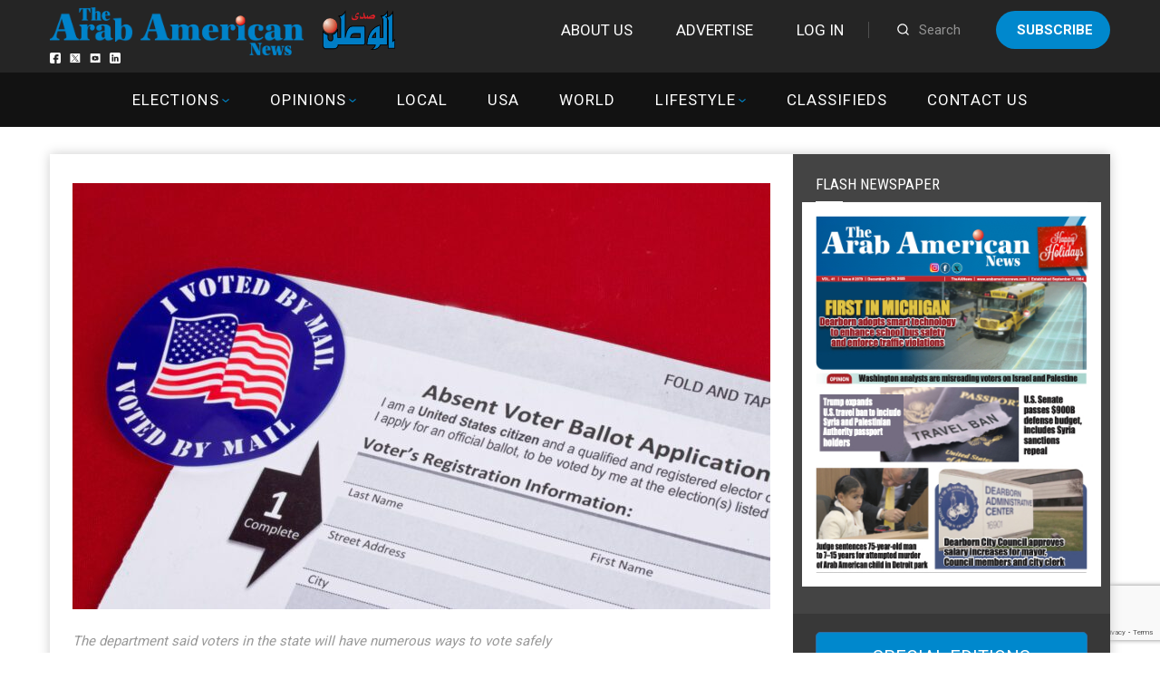

--- FILE ---
content_type: text/html; charset=UTF-8
request_url: https://arabamericannews.com/wp-admin/admin-ajax.php
body_size: -128
content:
{"117478":500}

--- FILE ---
content_type: text/html; charset=utf-8
request_url: https://www.google.com/recaptcha/api2/anchor?ar=1&k=6LdoGqYUAAAAAITmYYNxlfsuoavUDq21y1uhOBCp&co=aHR0cHM6Ly9hcmFiYW1lcmljYW5uZXdzLmNvbTo0NDM.&hl=en&v=PoyoqOPhxBO7pBk68S4YbpHZ&size=invisible&anchor-ms=20000&execute-ms=30000&cb=rkmctjycvomd
body_size: 48656
content:
<!DOCTYPE HTML><html dir="ltr" lang="en"><head><meta http-equiv="Content-Type" content="text/html; charset=UTF-8">
<meta http-equiv="X-UA-Compatible" content="IE=edge">
<title>reCAPTCHA</title>
<style type="text/css">
/* cyrillic-ext */
@font-face {
  font-family: 'Roboto';
  font-style: normal;
  font-weight: 400;
  font-stretch: 100%;
  src: url(//fonts.gstatic.com/s/roboto/v48/KFO7CnqEu92Fr1ME7kSn66aGLdTylUAMa3GUBHMdazTgWw.woff2) format('woff2');
  unicode-range: U+0460-052F, U+1C80-1C8A, U+20B4, U+2DE0-2DFF, U+A640-A69F, U+FE2E-FE2F;
}
/* cyrillic */
@font-face {
  font-family: 'Roboto';
  font-style: normal;
  font-weight: 400;
  font-stretch: 100%;
  src: url(//fonts.gstatic.com/s/roboto/v48/KFO7CnqEu92Fr1ME7kSn66aGLdTylUAMa3iUBHMdazTgWw.woff2) format('woff2');
  unicode-range: U+0301, U+0400-045F, U+0490-0491, U+04B0-04B1, U+2116;
}
/* greek-ext */
@font-face {
  font-family: 'Roboto';
  font-style: normal;
  font-weight: 400;
  font-stretch: 100%;
  src: url(//fonts.gstatic.com/s/roboto/v48/KFO7CnqEu92Fr1ME7kSn66aGLdTylUAMa3CUBHMdazTgWw.woff2) format('woff2');
  unicode-range: U+1F00-1FFF;
}
/* greek */
@font-face {
  font-family: 'Roboto';
  font-style: normal;
  font-weight: 400;
  font-stretch: 100%;
  src: url(//fonts.gstatic.com/s/roboto/v48/KFO7CnqEu92Fr1ME7kSn66aGLdTylUAMa3-UBHMdazTgWw.woff2) format('woff2');
  unicode-range: U+0370-0377, U+037A-037F, U+0384-038A, U+038C, U+038E-03A1, U+03A3-03FF;
}
/* math */
@font-face {
  font-family: 'Roboto';
  font-style: normal;
  font-weight: 400;
  font-stretch: 100%;
  src: url(//fonts.gstatic.com/s/roboto/v48/KFO7CnqEu92Fr1ME7kSn66aGLdTylUAMawCUBHMdazTgWw.woff2) format('woff2');
  unicode-range: U+0302-0303, U+0305, U+0307-0308, U+0310, U+0312, U+0315, U+031A, U+0326-0327, U+032C, U+032F-0330, U+0332-0333, U+0338, U+033A, U+0346, U+034D, U+0391-03A1, U+03A3-03A9, U+03B1-03C9, U+03D1, U+03D5-03D6, U+03F0-03F1, U+03F4-03F5, U+2016-2017, U+2034-2038, U+203C, U+2040, U+2043, U+2047, U+2050, U+2057, U+205F, U+2070-2071, U+2074-208E, U+2090-209C, U+20D0-20DC, U+20E1, U+20E5-20EF, U+2100-2112, U+2114-2115, U+2117-2121, U+2123-214F, U+2190, U+2192, U+2194-21AE, U+21B0-21E5, U+21F1-21F2, U+21F4-2211, U+2213-2214, U+2216-22FF, U+2308-230B, U+2310, U+2319, U+231C-2321, U+2336-237A, U+237C, U+2395, U+239B-23B7, U+23D0, U+23DC-23E1, U+2474-2475, U+25AF, U+25B3, U+25B7, U+25BD, U+25C1, U+25CA, U+25CC, U+25FB, U+266D-266F, U+27C0-27FF, U+2900-2AFF, U+2B0E-2B11, U+2B30-2B4C, U+2BFE, U+3030, U+FF5B, U+FF5D, U+1D400-1D7FF, U+1EE00-1EEFF;
}
/* symbols */
@font-face {
  font-family: 'Roboto';
  font-style: normal;
  font-weight: 400;
  font-stretch: 100%;
  src: url(//fonts.gstatic.com/s/roboto/v48/KFO7CnqEu92Fr1ME7kSn66aGLdTylUAMaxKUBHMdazTgWw.woff2) format('woff2');
  unicode-range: U+0001-000C, U+000E-001F, U+007F-009F, U+20DD-20E0, U+20E2-20E4, U+2150-218F, U+2190, U+2192, U+2194-2199, U+21AF, U+21E6-21F0, U+21F3, U+2218-2219, U+2299, U+22C4-22C6, U+2300-243F, U+2440-244A, U+2460-24FF, U+25A0-27BF, U+2800-28FF, U+2921-2922, U+2981, U+29BF, U+29EB, U+2B00-2BFF, U+4DC0-4DFF, U+FFF9-FFFB, U+10140-1018E, U+10190-1019C, U+101A0, U+101D0-101FD, U+102E0-102FB, U+10E60-10E7E, U+1D2C0-1D2D3, U+1D2E0-1D37F, U+1F000-1F0FF, U+1F100-1F1AD, U+1F1E6-1F1FF, U+1F30D-1F30F, U+1F315, U+1F31C, U+1F31E, U+1F320-1F32C, U+1F336, U+1F378, U+1F37D, U+1F382, U+1F393-1F39F, U+1F3A7-1F3A8, U+1F3AC-1F3AF, U+1F3C2, U+1F3C4-1F3C6, U+1F3CA-1F3CE, U+1F3D4-1F3E0, U+1F3ED, U+1F3F1-1F3F3, U+1F3F5-1F3F7, U+1F408, U+1F415, U+1F41F, U+1F426, U+1F43F, U+1F441-1F442, U+1F444, U+1F446-1F449, U+1F44C-1F44E, U+1F453, U+1F46A, U+1F47D, U+1F4A3, U+1F4B0, U+1F4B3, U+1F4B9, U+1F4BB, U+1F4BF, U+1F4C8-1F4CB, U+1F4D6, U+1F4DA, U+1F4DF, U+1F4E3-1F4E6, U+1F4EA-1F4ED, U+1F4F7, U+1F4F9-1F4FB, U+1F4FD-1F4FE, U+1F503, U+1F507-1F50B, U+1F50D, U+1F512-1F513, U+1F53E-1F54A, U+1F54F-1F5FA, U+1F610, U+1F650-1F67F, U+1F687, U+1F68D, U+1F691, U+1F694, U+1F698, U+1F6AD, U+1F6B2, U+1F6B9-1F6BA, U+1F6BC, U+1F6C6-1F6CF, U+1F6D3-1F6D7, U+1F6E0-1F6EA, U+1F6F0-1F6F3, U+1F6F7-1F6FC, U+1F700-1F7FF, U+1F800-1F80B, U+1F810-1F847, U+1F850-1F859, U+1F860-1F887, U+1F890-1F8AD, U+1F8B0-1F8BB, U+1F8C0-1F8C1, U+1F900-1F90B, U+1F93B, U+1F946, U+1F984, U+1F996, U+1F9E9, U+1FA00-1FA6F, U+1FA70-1FA7C, U+1FA80-1FA89, U+1FA8F-1FAC6, U+1FACE-1FADC, U+1FADF-1FAE9, U+1FAF0-1FAF8, U+1FB00-1FBFF;
}
/* vietnamese */
@font-face {
  font-family: 'Roboto';
  font-style: normal;
  font-weight: 400;
  font-stretch: 100%;
  src: url(//fonts.gstatic.com/s/roboto/v48/KFO7CnqEu92Fr1ME7kSn66aGLdTylUAMa3OUBHMdazTgWw.woff2) format('woff2');
  unicode-range: U+0102-0103, U+0110-0111, U+0128-0129, U+0168-0169, U+01A0-01A1, U+01AF-01B0, U+0300-0301, U+0303-0304, U+0308-0309, U+0323, U+0329, U+1EA0-1EF9, U+20AB;
}
/* latin-ext */
@font-face {
  font-family: 'Roboto';
  font-style: normal;
  font-weight: 400;
  font-stretch: 100%;
  src: url(//fonts.gstatic.com/s/roboto/v48/KFO7CnqEu92Fr1ME7kSn66aGLdTylUAMa3KUBHMdazTgWw.woff2) format('woff2');
  unicode-range: U+0100-02BA, U+02BD-02C5, U+02C7-02CC, U+02CE-02D7, U+02DD-02FF, U+0304, U+0308, U+0329, U+1D00-1DBF, U+1E00-1E9F, U+1EF2-1EFF, U+2020, U+20A0-20AB, U+20AD-20C0, U+2113, U+2C60-2C7F, U+A720-A7FF;
}
/* latin */
@font-face {
  font-family: 'Roboto';
  font-style: normal;
  font-weight: 400;
  font-stretch: 100%;
  src: url(//fonts.gstatic.com/s/roboto/v48/KFO7CnqEu92Fr1ME7kSn66aGLdTylUAMa3yUBHMdazQ.woff2) format('woff2');
  unicode-range: U+0000-00FF, U+0131, U+0152-0153, U+02BB-02BC, U+02C6, U+02DA, U+02DC, U+0304, U+0308, U+0329, U+2000-206F, U+20AC, U+2122, U+2191, U+2193, U+2212, U+2215, U+FEFF, U+FFFD;
}
/* cyrillic-ext */
@font-face {
  font-family: 'Roboto';
  font-style: normal;
  font-weight: 500;
  font-stretch: 100%;
  src: url(//fonts.gstatic.com/s/roboto/v48/KFO7CnqEu92Fr1ME7kSn66aGLdTylUAMa3GUBHMdazTgWw.woff2) format('woff2');
  unicode-range: U+0460-052F, U+1C80-1C8A, U+20B4, U+2DE0-2DFF, U+A640-A69F, U+FE2E-FE2F;
}
/* cyrillic */
@font-face {
  font-family: 'Roboto';
  font-style: normal;
  font-weight: 500;
  font-stretch: 100%;
  src: url(//fonts.gstatic.com/s/roboto/v48/KFO7CnqEu92Fr1ME7kSn66aGLdTylUAMa3iUBHMdazTgWw.woff2) format('woff2');
  unicode-range: U+0301, U+0400-045F, U+0490-0491, U+04B0-04B1, U+2116;
}
/* greek-ext */
@font-face {
  font-family: 'Roboto';
  font-style: normal;
  font-weight: 500;
  font-stretch: 100%;
  src: url(//fonts.gstatic.com/s/roboto/v48/KFO7CnqEu92Fr1ME7kSn66aGLdTylUAMa3CUBHMdazTgWw.woff2) format('woff2');
  unicode-range: U+1F00-1FFF;
}
/* greek */
@font-face {
  font-family: 'Roboto';
  font-style: normal;
  font-weight: 500;
  font-stretch: 100%;
  src: url(//fonts.gstatic.com/s/roboto/v48/KFO7CnqEu92Fr1ME7kSn66aGLdTylUAMa3-UBHMdazTgWw.woff2) format('woff2');
  unicode-range: U+0370-0377, U+037A-037F, U+0384-038A, U+038C, U+038E-03A1, U+03A3-03FF;
}
/* math */
@font-face {
  font-family: 'Roboto';
  font-style: normal;
  font-weight: 500;
  font-stretch: 100%;
  src: url(//fonts.gstatic.com/s/roboto/v48/KFO7CnqEu92Fr1ME7kSn66aGLdTylUAMawCUBHMdazTgWw.woff2) format('woff2');
  unicode-range: U+0302-0303, U+0305, U+0307-0308, U+0310, U+0312, U+0315, U+031A, U+0326-0327, U+032C, U+032F-0330, U+0332-0333, U+0338, U+033A, U+0346, U+034D, U+0391-03A1, U+03A3-03A9, U+03B1-03C9, U+03D1, U+03D5-03D6, U+03F0-03F1, U+03F4-03F5, U+2016-2017, U+2034-2038, U+203C, U+2040, U+2043, U+2047, U+2050, U+2057, U+205F, U+2070-2071, U+2074-208E, U+2090-209C, U+20D0-20DC, U+20E1, U+20E5-20EF, U+2100-2112, U+2114-2115, U+2117-2121, U+2123-214F, U+2190, U+2192, U+2194-21AE, U+21B0-21E5, U+21F1-21F2, U+21F4-2211, U+2213-2214, U+2216-22FF, U+2308-230B, U+2310, U+2319, U+231C-2321, U+2336-237A, U+237C, U+2395, U+239B-23B7, U+23D0, U+23DC-23E1, U+2474-2475, U+25AF, U+25B3, U+25B7, U+25BD, U+25C1, U+25CA, U+25CC, U+25FB, U+266D-266F, U+27C0-27FF, U+2900-2AFF, U+2B0E-2B11, U+2B30-2B4C, U+2BFE, U+3030, U+FF5B, U+FF5D, U+1D400-1D7FF, U+1EE00-1EEFF;
}
/* symbols */
@font-face {
  font-family: 'Roboto';
  font-style: normal;
  font-weight: 500;
  font-stretch: 100%;
  src: url(//fonts.gstatic.com/s/roboto/v48/KFO7CnqEu92Fr1ME7kSn66aGLdTylUAMaxKUBHMdazTgWw.woff2) format('woff2');
  unicode-range: U+0001-000C, U+000E-001F, U+007F-009F, U+20DD-20E0, U+20E2-20E4, U+2150-218F, U+2190, U+2192, U+2194-2199, U+21AF, U+21E6-21F0, U+21F3, U+2218-2219, U+2299, U+22C4-22C6, U+2300-243F, U+2440-244A, U+2460-24FF, U+25A0-27BF, U+2800-28FF, U+2921-2922, U+2981, U+29BF, U+29EB, U+2B00-2BFF, U+4DC0-4DFF, U+FFF9-FFFB, U+10140-1018E, U+10190-1019C, U+101A0, U+101D0-101FD, U+102E0-102FB, U+10E60-10E7E, U+1D2C0-1D2D3, U+1D2E0-1D37F, U+1F000-1F0FF, U+1F100-1F1AD, U+1F1E6-1F1FF, U+1F30D-1F30F, U+1F315, U+1F31C, U+1F31E, U+1F320-1F32C, U+1F336, U+1F378, U+1F37D, U+1F382, U+1F393-1F39F, U+1F3A7-1F3A8, U+1F3AC-1F3AF, U+1F3C2, U+1F3C4-1F3C6, U+1F3CA-1F3CE, U+1F3D4-1F3E0, U+1F3ED, U+1F3F1-1F3F3, U+1F3F5-1F3F7, U+1F408, U+1F415, U+1F41F, U+1F426, U+1F43F, U+1F441-1F442, U+1F444, U+1F446-1F449, U+1F44C-1F44E, U+1F453, U+1F46A, U+1F47D, U+1F4A3, U+1F4B0, U+1F4B3, U+1F4B9, U+1F4BB, U+1F4BF, U+1F4C8-1F4CB, U+1F4D6, U+1F4DA, U+1F4DF, U+1F4E3-1F4E6, U+1F4EA-1F4ED, U+1F4F7, U+1F4F9-1F4FB, U+1F4FD-1F4FE, U+1F503, U+1F507-1F50B, U+1F50D, U+1F512-1F513, U+1F53E-1F54A, U+1F54F-1F5FA, U+1F610, U+1F650-1F67F, U+1F687, U+1F68D, U+1F691, U+1F694, U+1F698, U+1F6AD, U+1F6B2, U+1F6B9-1F6BA, U+1F6BC, U+1F6C6-1F6CF, U+1F6D3-1F6D7, U+1F6E0-1F6EA, U+1F6F0-1F6F3, U+1F6F7-1F6FC, U+1F700-1F7FF, U+1F800-1F80B, U+1F810-1F847, U+1F850-1F859, U+1F860-1F887, U+1F890-1F8AD, U+1F8B0-1F8BB, U+1F8C0-1F8C1, U+1F900-1F90B, U+1F93B, U+1F946, U+1F984, U+1F996, U+1F9E9, U+1FA00-1FA6F, U+1FA70-1FA7C, U+1FA80-1FA89, U+1FA8F-1FAC6, U+1FACE-1FADC, U+1FADF-1FAE9, U+1FAF0-1FAF8, U+1FB00-1FBFF;
}
/* vietnamese */
@font-face {
  font-family: 'Roboto';
  font-style: normal;
  font-weight: 500;
  font-stretch: 100%;
  src: url(//fonts.gstatic.com/s/roboto/v48/KFO7CnqEu92Fr1ME7kSn66aGLdTylUAMa3OUBHMdazTgWw.woff2) format('woff2');
  unicode-range: U+0102-0103, U+0110-0111, U+0128-0129, U+0168-0169, U+01A0-01A1, U+01AF-01B0, U+0300-0301, U+0303-0304, U+0308-0309, U+0323, U+0329, U+1EA0-1EF9, U+20AB;
}
/* latin-ext */
@font-face {
  font-family: 'Roboto';
  font-style: normal;
  font-weight: 500;
  font-stretch: 100%;
  src: url(//fonts.gstatic.com/s/roboto/v48/KFO7CnqEu92Fr1ME7kSn66aGLdTylUAMa3KUBHMdazTgWw.woff2) format('woff2');
  unicode-range: U+0100-02BA, U+02BD-02C5, U+02C7-02CC, U+02CE-02D7, U+02DD-02FF, U+0304, U+0308, U+0329, U+1D00-1DBF, U+1E00-1E9F, U+1EF2-1EFF, U+2020, U+20A0-20AB, U+20AD-20C0, U+2113, U+2C60-2C7F, U+A720-A7FF;
}
/* latin */
@font-face {
  font-family: 'Roboto';
  font-style: normal;
  font-weight: 500;
  font-stretch: 100%;
  src: url(//fonts.gstatic.com/s/roboto/v48/KFO7CnqEu92Fr1ME7kSn66aGLdTylUAMa3yUBHMdazQ.woff2) format('woff2');
  unicode-range: U+0000-00FF, U+0131, U+0152-0153, U+02BB-02BC, U+02C6, U+02DA, U+02DC, U+0304, U+0308, U+0329, U+2000-206F, U+20AC, U+2122, U+2191, U+2193, U+2212, U+2215, U+FEFF, U+FFFD;
}
/* cyrillic-ext */
@font-face {
  font-family: 'Roboto';
  font-style: normal;
  font-weight: 900;
  font-stretch: 100%;
  src: url(//fonts.gstatic.com/s/roboto/v48/KFO7CnqEu92Fr1ME7kSn66aGLdTylUAMa3GUBHMdazTgWw.woff2) format('woff2');
  unicode-range: U+0460-052F, U+1C80-1C8A, U+20B4, U+2DE0-2DFF, U+A640-A69F, U+FE2E-FE2F;
}
/* cyrillic */
@font-face {
  font-family: 'Roboto';
  font-style: normal;
  font-weight: 900;
  font-stretch: 100%;
  src: url(//fonts.gstatic.com/s/roboto/v48/KFO7CnqEu92Fr1ME7kSn66aGLdTylUAMa3iUBHMdazTgWw.woff2) format('woff2');
  unicode-range: U+0301, U+0400-045F, U+0490-0491, U+04B0-04B1, U+2116;
}
/* greek-ext */
@font-face {
  font-family: 'Roboto';
  font-style: normal;
  font-weight: 900;
  font-stretch: 100%;
  src: url(//fonts.gstatic.com/s/roboto/v48/KFO7CnqEu92Fr1ME7kSn66aGLdTylUAMa3CUBHMdazTgWw.woff2) format('woff2');
  unicode-range: U+1F00-1FFF;
}
/* greek */
@font-face {
  font-family: 'Roboto';
  font-style: normal;
  font-weight: 900;
  font-stretch: 100%;
  src: url(//fonts.gstatic.com/s/roboto/v48/KFO7CnqEu92Fr1ME7kSn66aGLdTylUAMa3-UBHMdazTgWw.woff2) format('woff2');
  unicode-range: U+0370-0377, U+037A-037F, U+0384-038A, U+038C, U+038E-03A1, U+03A3-03FF;
}
/* math */
@font-face {
  font-family: 'Roboto';
  font-style: normal;
  font-weight: 900;
  font-stretch: 100%;
  src: url(//fonts.gstatic.com/s/roboto/v48/KFO7CnqEu92Fr1ME7kSn66aGLdTylUAMawCUBHMdazTgWw.woff2) format('woff2');
  unicode-range: U+0302-0303, U+0305, U+0307-0308, U+0310, U+0312, U+0315, U+031A, U+0326-0327, U+032C, U+032F-0330, U+0332-0333, U+0338, U+033A, U+0346, U+034D, U+0391-03A1, U+03A3-03A9, U+03B1-03C9, U+03D1, U+03D5-03D6, U+03F0-03F1, U+03F4-03F5, U+2016-2017, U+2034-2038, U+203C, U+2040, U+2043, U+2047, U+2050, U+2057, U+205F, U+2070-2071, U+2074-208E, U+2090-209C, U+20D0-20DC, U+20E1, U+20E5-20EF, U+2100-2112, U+2114-2115, U+2117-2121, U+2123-214F, U+2190, U+2192, U+2194-21AE, U+21B0-21E5, U+21F1-21F2, U+21F4-2211, U+2213-2214, U+2216-22FF, U+2308-230B, U+2310, U+2319, U+231C-2321, U+2336-237A, U+237C, U+2395, U+239B-23B7, U+23D0, U+23DC-23E1, U+2474-2475, U+25AF, U+25B3, U+25B7, U+25BD, U+25C1, U+25CA, U+25CC, U+25FB, U+266D-266F, U+27C0-27FF, U+2900-2AFF, U+2B0E-2B11, U+2B30-2B4C, U+2BFE, U+3030, U+FF5B, U+FF5D, U+1D400-1D7FF, U+1EE00-1EEFF;
}
/* symbols */
@font-face {
  font-family: 'Roboto';
  font-style: normal;
  font-weight: 900;
  font-stretch: 100%;
  src: url(//fonts.gstatic.com/s/roboto/v48/KFO7CnqEu92Fr1ME7kSn66aGLdTylUAMaxKUBHMdazTgWw.woff2) format('woff2');
  unicode-range: U+0001-000C, U+000E-001F, U+007F-009F, U+20DD-20E0, U+20E2-20E4, U+2150-218F, U+2190, U+2192, U+2194-2199, U+21AF, U+21E6-21F0, U+21F3, U+2218-2219, U+2299, U+22C4-22C6, U+2300-243F, U+2440-244A, U+2460-24FF, U+25A0-27BF, U+2800-28FF, U+2921-2922, U+2981, U+29BF, U+29EB, U+2B00-2BFF, U+4DC0-4DFF, U+FFF9-FFFB, U+10140-1018E, U+10190-1019C, U+101A0, U+101D0-101FD, U+102E0-102FB, U+10E60-10E7E, U+1D2C0-1D2D3, U+1D2E0-1D37F, U+1F000-1F0FF, U+1F100-1F1AD, U+1F1E6-1F1FF, U+1F30D-1F30F, U+1F315, U+1F31C, U+1F31E, U+1F320-1F32C, U+1F336, U+1F378, U+1F37D, U+1F382, U+1F393-1F39F, U+1F3A7-1F3A8, U+1F3AC-1F3AF, U+1F3C2, U+1F3C4-1F3C6, U+1F3CA-1F3CE, U+1F3D4-1F3E0, U+1F3ED, U+1F3F1-1F3F3, U+1F3F5-1F3F7, U+1F408, U+1F415, U+1F41F, U+1F426, U+1F43F, U+1F441-1F442, U+1F444, U+1F446-1F449, U+1F44C-1F44E, U+1F453, U+1F46A, U+1F47D, U+1F4A3, U+1F4B0, U+1F4B3, U+1F4B9, U+1F4BB, U+1F4BF, U+1F4C8-1F4CB, U+1F4D6, U+1F4DA, U+1F4DF, U+1F4E3-1F4E6, U+1F4EA-1F4ED, U+1F4F7, U+1F4F9-1F4FB, U+1F4FD-1F4FE, U+1F503, U+1F507-1F50B, U+1F50D, U+1F512-1F513, U+1F53E-1F54A, U+1F54F-1F5FA, U+1F610, U+1F650-1F67F, U+1F687, U+1F68D, U+1F691, U+1F694, U+1F698, U+1F6AD, U+1F6B2, U+1F6B9-1F6BA, U+1F6BC, U+1F6C6-1F6CF, U+1F6D3-1F6D7, U+1F6E0-1F6EA, U+1F6F0-1F6F3, U+1F6F7-1F6FC, U+1F700-1F7FF, U+1F800-1F80B, U+1F810-1F847, U+1F850-1F859, U+1F860-1F887, U+1F890-1F8AD, U+1F8B0-1F8BB, U+1F8C0-1F8C1, U+1F900-1F90B, U+1F93B, U+1F946, U+1F984, U+1F996, U+1F9E9, U+1FA00-1FA6F, U+1FA70-1FA7C, U+1FA80-1FA89, U+1FA8F-1FAC6, U+1FACE-1FADC, U+1FADF-1FAE9, U+1FAF0-1FAF8, U+1FB00-1FBFF;
}
/* vietnamese */
@font-face {
  font-family: 'Roboto';
  font-style: normal;
  font-weight: 900;
  font-stretch: 100%;
  src: url(//fonts.gstatic.com/s/roboto/v48/KFO7CnqEu92Fr1ME7kSn66aGLdTylUAMa3OUBHMdazTgWw.woff2) format('woff2');
  unicode-range: U+0102-0103, U+0110-0111, U+0128-0129, U+0168-0169, U+01A0-01A1, U+01AF-01B0, U+0300-0301, U+0303-0304, U+0308-0309, U+0323, U+0329, U+1EA0-1EF9, U+20AB;
}
/* latin-ext */
@font-face {
  font-family: 'Roboto';
  font-style: normal;
  font-weight: 900;
  font-stretch: 100%;
  src: url(//fonts.gstatic.com/s/roboto/v48/KFO7CnqEu92Fr1ME7kSn66aGLdTylUAMa3KUBHMdazTgWw.woff2) format('woff2');
  unicode-range: U+0100-02BA, U+02BD-02C5, U+02C7-02CC, U+02CE-02D7, U+02DD-02FF, U+0304, U+0308, U+0329, U+1D00-1DBF, U+1E00-1E9F, U+1EF2-1EFF, U+2020, U+20A0-20AB, U+20AD-20C0, U+2113, U+2C60-2C7F, U+A720-A7FF;
}
/* latin */
@font-face {
  font-family: 'Roboto';
  font-style: normal;
  font-weight: 900;
  font-stretch: 100%;
  src: url(//fonts.gstatic.com/s/roboto/v48/KFO7CnqEu92Fr1ME7kSn66aGLdTylUAMa3yUBHMdazQ.woff2) format('woff2');
  unicode-range: U+0000-00FF, U+0131, U+0152-0153, U+02BB-02BC, U+02C6, U+02DA, U+02DC, U+0304, U+0308, U+0329, U+2000-206F, U+20AC, U+2122, U+2191, U+2193, U+2212, U+2215, U+FEFF, U+FFFD;
}

</style>
<link rel="stylesheet" type="text/css" href="https://www.gstatic.com/recaptcha/releases/PoyoqOPhxBO7pBk68S4YbpHZ/styles__ltr.css">
<script nonce="i8LjqIVrtXpexelKc6xFDQ" type="text/javascript">window['__recaptcha_api'] = 'https://www.google.com/recaptcha/api2/';</script>
<script type="text/javascript" src="https://www.gstatic.com/recaptcha/releases/PoyoqOPhxBO7pBk68S4YbpHZ/recaptcha__en.js" nonce="i8LjqIVrtXpexelKc6xFDQ">
      
    </script></head>
<body><div id="rc-anchor-alert" class="rc-anchor-alert"></div>
<input type="hidden" id="recaptcha-token" value="[base64]">
<script type="text/javascript" nonce="i8LjqIVrtXpexelKc6xFDQ">
      recaptcha.anchor.Main.init("[\x22ainput\x22,[\x22bgdata\x22,\x22\x22,\[base64]/[base64]/UltIKytdPWE6KGE8MjA0OD9SW0grK109YT4+NnwxOTI6KChhJjY0NTEyKT09NTUyOTYmJnErMTxoLmxlbmd0aCYmKGguY2hhckNvZGVBdChxKzEpJjY0NTEyKT09NTYzMjA/[base64]/MjU1OlI/[base64]/[base64]/[base64]/[base64]/[base64]/[base64]/[base64]/[base64]/[base64]/[base64]\x22,\[base64]\x22,\x22azhudUHDsi/DjkjCj8K9wrHCk1HDp8OdScKbZ8O9BxwbwroeNE8Lwqgowq3Cg8OFwqJtR2XDk8O5wpvCqkXDt8Olwp9PeMOwwrpUGcOMXS/CuQV9wq1lRnjDkj7CmSbCoMOtP8K6C27DrMOHwpjDjkZ6w4bCjcOWwr7CgsOnV8KhN0ldJcK1w7hoIAzCpVXCq1zDrcOpAU0mwpl0UAFpZsKcwpXCvsOIQVDCnyYXWCw/Kn/DlW8yLDbDjXzDqBpFDF/Cu8O7wrLDqsKIwqDCoXUYw5LCtcKEwpcBHcOqV8KJw6AFw4RHw6HDtsOFwphyH1NJa8KLWgQow755wqZpfilpew7CuknCj8KXwrJAKC8fwpDCqsOYw4oKw6rCh8OMwqkaWsOGSkDDlgQ6QHLDiFfDvMO/wq0FwpJMKQxrwofCnit1R1loWMORw4jDsRDDkMOAO8OBFRZ8eWDCiErChMOyw7DCjAnClcK/LsKUw6cmw5zDjsOIw7x5BcOnFcOEw7rCrCVKJwfDjCvCsG/[base64]/wpd/[base64]/DrMKZJMOMEWtbwp/DniPCjMOtw6Jzw4wLRMObw7Rgw5l6wrrDtcOkwoUqHkFZw6nDg8KEfsKLcjXCnC9EwrbCk8K0w6A5HB55w6XDnMOufTF2wrHDqsKZXcOow6rDsn9kdWfCrcONf8KIw7fDpCjCrMOrwqLCmcODfEJxZ8K2wo8mwo7CmMKywq/[base64]/CosOmwqIgVcKLbWUww6oIw5HDhMKBwqUww7BcwpHCpsOxw4bCscONw5IpKE/DkEvCgCsAw6Azw4paw6TDrWoaw6oJY8KzU8OCwqfCgSd/GsK7CMOdwq5WwpV+w5Iow4rDnUMewq9nGztFEMK0IMOXwrPDgUY8c8OsGm99CmpJIUYew7vCvsKww7hTw599fAUnb8KTw4FAw50lwoDCmSlXw4LCmW1LwoLCgmw9JSQeTSlqSTtQwqcbbcKTUcKHBjLDpgLCr8Kgw5lLVC/[base64]/[base64]/PMOgUsOLwr7DicKfDcOSwrjCr8Khw4vCqAvDj8OBKXd9Z2TChXRVwo5swp0yw6HCg1d7B8KeUMOxJsOYwo0HYcOlwpbCt8KBGzTDm8KTw5EeBsK6dmRSwqZeLcOkWBhMXHE7w4EKYQFoYMOlacOxZ8ORwoPDmcO3w5Bbw6wcXcOUwoV/Zlg4wpnDvko0MMOfQW8dwpHDqMKOw49Fw5jCrMK9VMOCw4bDnhDCl8ObIsOlw6fDqmnCkTfCrcOuwp86woTDpVPCp8O2UMOGIUrDocO1OMKXd8OLw44Iw5lMw70qcUzCmWDCvC/CmsO0B2l7KAzCklMGwpwMRVXCgMKVbiYcH8KPw4JGw53CrmzDgMKsw6pzw7DDrsO9wrhzJ8OhwqBYw6TDgcOIem3CqRTDm8Kzw649ZVTDmcOFK1PDqMKceMOeaS8ZK8KQwojDo8OsMV/DsMKFwo4uFhjDpMOjMXbCkMKBWS7Dh8K1wrZqwqfDskTDtBN/w7ZjDMKtwqocw6lodsOuZXEPbFRkUcOdaGcedsOlwpkNSx/Dl0DCpjsgUC0sw5bCtcK5b8K6w7F4FcKAwqgpKibCvmDChUB3wp1Gw7nCmD/Ci8KOw6LDnhnCmmHCmQ4xBMOAWcK+wooET1bDvsKvbMK/wpPClCELw47DisOpfCt/wqocWcK1w5lyw5HDpz3Co3bDhnnDtQUlw4d4IRTCsGHDgsK6w7N3dDzDpsOvQzA5wpfDpsKmw53DmBZuccKuwqxQw6QzBsONNsO3QsKwwpA9GcOADMKOXsO4wozCpMKLWAkicjp/BjN9w71EwovDgcOqS8OjSjPDqsK8TWUGeMOxCsKDw5/[base64]/DssOSJw8/CsOVSRfDuyLCpcOpwrUdw6ELwqxsw5jDiMOIwoLDiVrDs1bDucOoMsOOEC1aFDjDok/DiMOKLnhTPwFXPWLCoDtoYX4Cw4bCvcKII8KTWAwrw73DmFDDnA3Cu8OKw53CkjUUacK3wpBSRcOOSg3ConjClsKtwp5cworDrnnChMKuGk0HwqPDt8OrYcKLPMOIwp/ChE3CvTMOQUrDvsOawqrCoMOwL03DlsO9wp7Cn0VHdE7CscOhHcOkLXbDvsO8KcOnD3XDhsOpKMKUQC3Dh8KQMMOYw5Elw7BWwrPCkMOAGcKgw4khwolkYB/[base64]/CgFVNw6bDshnClMKLB8KLw4ROGlATBgtbw5NkQBDCl8KvO8OqasKsQ8KtwpTDp8OHd35/PzPCgsO0Y1/[base64]/DjMKkZ8KXEV/DscOXIykcw5PDi8KIAcOcOHHCoyLDlMOqwqLDmEIxS3I5wpRYwqYtw4nCpnzDocOUwp/DgBxIIxofwrVbF1QaZgjDg8OdbcKEZFBlHmXDisKRIATDjsKdTR3DrMOgfcKtwq17wr4HcyTCrMKWwp/CvcOOw6nDgsOMw4fCssOlwqvCh8OjY8OOSi7DgHPCl8OKGcOtwo8acQdpF2/DmCo5eE/Cph8Fw4ccTVgMLMKpw5vDgsKgwq/CgmzDuyHCp11vH8KXRsKUwq9qEFnCoEJZw4RUwoLCiQhxwqnCpBHDkGArXjDDswHDkSU8w7oKfMKVFcKqJV/DpsOBw4LCrcKSwpfCksKPH8KROcOfwqFnw47Dp8KmwoBAwo3DrMK/IEPChy8Wwp7DlwPCkWzClcKqwr9vwofCv2rDiShHMMKxw47Cm8OUPiHCkMOBwp4mw5jCkiXCgMObbcORwo/Dn8KmwoMKHcOXP8KPw5LDjAHCgsKmworCi0jDoRYNQsOlQsKaWsK8w5RkwpnDvyc4L8Opw5/CvAkhCMOtwq/DgcOeKMK/w6bDncOMw7FcSFhUwpwmHsKXw7vCoSwwwp3CjW7CiQPCpcKEw48ONMKuwqVtdQtFw47CtypaTDYIe8KHd8OlWDLCsWXCvnUFBjYKw7DCq1kfKsKSA8K7NwvDh2MAOcKpw6B/fsO5w6YhQcKxwoLDkHEFB0I2RiUCKMKjw6TDuMOkTcKWw45gw63CiRbCvQh/w7/[base64]/Cgi9ew44EAV/DrcKJAsKpRx8hasKYT2lLwr0aw6HCsMOjcBPCoU9nw6vDmsOMwqQ2wqTDsMOWwoLDrkTDpX8TwqnCoMKlwoUaBkdBw5RGw70Qw5vCk11AdXfCrRnDlh58DDQqJsOWFGkDwqt7bhtTej7DtnN+wpfChMKxw40yXSDDmUkCwo0fw4LClw1PWsKSSQp8wqlQI8Osw7Q8w4/CjX0DwovDmsKAHgfDtUHDkkFtwpIXDsKGwoA7wp7CvsOVw6DCmCIXT8KyQ8KuGCvCgFLDv8KKwqBVZsO8w7NuVMOww4ZYwoh3OMKdPW/[base64]/DumXDn8OCXGUNMUkuw6LDgGE/w5RBZwc1XD1Vwq9hw7vCjzfDlR3CoGtTw5cwwqsZw6JSQsKiNWLDiULDncK5wpFQN0ddwonClRsaccODdsKbBsO0B0ssCsKQOWxNwoYIw7BYUcK0w6TCicK2a8Kiw6TDhD4paEnChl7DhsKNVHHDo8OBQCNFH8Orwq0gHGrDhEfCmx/DjsKNIm7CqcOcwokbFz0/EFnCvyDCscO6E2hYwqtZZA3CvsOgw4B9wogxO8Kzw4tZwr/[base64]/[base64]/ClMO8w5XDgnDDt14ZK2Aow4M0LsOAJMKrwod5w78wwrvDusObw6Uxw4nDr1ojw5Y/X8KiCzbDlwx2w41wwoR/QTLDnCoVw7MJRMOdwqM/[base64]/ChThgQyjDhRQWw63Du15iwpbCuMOwwpbDugDCom7CnnteRiw2w47CiRUlwp/Ck8ODwqPDrUI8woFaSBfCjGBgw6bDq8KxNy/[base64]/CgMOpfcKCKsOTbsOLblXCqDjDni/DiAIkD0MCcVglw68Hw5PCpw/DjcK3cHIrPgHDmsK0w6YEwoNZVxzCucOywobDrsObw7LCgnbDn8OTw7Z5wozDpsKow6tnDCbCmsK7bMKYNsKgT8KjTMK/[base64]/DsT7DszBOwp8UQsOjwr/[base64]/CuMKFVgU9K8OIw6YKAsK5Y3s3w7LClsOdwrwzEsK/Y8K1w79qw40bOsOcwp8ww4XDhcOnGlXCuMKww4Vmwqtuw4nCuMKmD21ZO8OxC8KuH1vDlR3Ch8KYw7RZwpdLw5jDnFI4dijCqcKyw77CpcKmw4vCrHkQPFldw7sPw4/DoFg1EifCtHbDvMOZw7TDvRHCnsOkK1PCkcOyQUTDocOBw6U/fMOpw5zClGfDlcOfHMOTJ8KTwqjCkkLCrcKvaMOrw57Drg1fw7JdUMOKwrXDhhkSw5gawrXCmHLDoDovw4vCiWnCgQMNFsKmGQ3DukZpZsOaInE8W8KZUsKhFTrDkDPDmcO9GUJDw5Jjwr4bKsK3w6nCscKmcX7CiMOwwrspw5kQwqpwcy/CrcOewoAXwqbDpz/ClzbCvsOsJsK1TyJRfh5dw7TDkTkdw6DDqMKhwqrDqDRLBlXCk8O7BcKSwrR4BkEPZsKpLMO7ATxSDHfDs8KmaF58wpRjwrEkR8K9w7nDnMOaPcO7w6w3TsOkwoLCrW/DsQh4MFNMIsO4w549w6ddZnsrw7vDlmnCkcO3FsOCRR/Cr8K8w50uw5MJXsOgHGvDl37Ct8OFwoN0esK9Z18ow4DDqsOaw6Jaw67DhcKNe8OPLjJ/wotRIV8ZwrJbwr3CtD/DmnbDg8KTwqfDocK6cTLDmMOCWWBKw6DDvjkXwqpmawV7w6LDmMOkw5HDiMKKVMKewpXCucORQsODacOgOcO/wqw6D8OPYsKLS8OeHXjCv1TCtW7CosOwHADCusKRTU7CscOdPsKNVcK0IcO6wpDDrCbDosOwwqtIE8KGXsOYF0kMWMK7w6zCvsKPwqMAw5jCqGTCq8OHLXTDh8KYSgBpwoTDlMObwoYwwpnDgSjCnsKPwrxfwofCs8O/OsKBw4JiflATVnvChMOxRsKuwrjCkyvDm8Kow7/[base64]/[base64]/RVzDjFrDp2dBw6doAMOhw79lDcOKw6IxKsK3J8Oowpcow6B7fCfChcKoYhrCrgfCszDCgcKwMsO2wps4woPCmj1kPCErw6xjwok8a8OuUGfDqAZIP3fDlMKZwqp/eMKOOMK3wpIvasO4w79CBXwBwr7DicKDfnPDpcOCwonDosK5VCd7wrd7NTMvAC/DkARBfXFxwoLDgEI9WWx4WsObw6fDk8K/wr7CoVQgFQbCrMKMIcKUPcOMw43CvhdIw74TUnXDmnYSwqbCqgU0w4/DvSDCk8OjcsK6w7pXw5hNwrcPwotzwr8bw6DDth5PAsOBVsOCBgDCti/CkWgzaWcLwqcgwpIyw6BRwr9Yw5TDtMOCScK9wrPCmyp+w54uwpvCoisGwq9kw4/[base64]/Cp8KfWTgYdCtobyLCp1sWaWN8w48fdEEaUcKiw643wq7CvsKPw5fDrMKMXhEfw5bDgcO9LUgVw6zDsWQLTMKyDlVOZQ7CqsKLwrHDlMKCV8OZLR4AwrJdDynCmsOGBznCpMOqQ8OyT2/CuMKWASseAsKiaEnCs8OqacOMwq7DnRMNwozCjhV4PcK4F8K+cUVww6/DjnRYwqoOUhVvEkYAS8KpdEwkw7AYw7fCrS4MQiLCiBbCusKTQlwsw65/wrFRNMOnJ0Ehw6zCjsOLwr0Xw5HDnFfDmMOBGwoTVzw9w5QdbMOkw73DnAtkw6fCrQFXYGLDpMKiw5rCpsOBw5sywrfDinRKw5nCm8KfJsKtwoBOwofDrgrDj8OwFB1xBsKnwpM6WE0kwpMEEUZDCcKkCMK2w5nDncO4UDJnPCs/AcKQw4ZzwqxPHA7CvC0Cw7zDsUkqw6oGw6/Cm2FEenrCjsOFw6ZdF8OYwpfDi07DpsOSwpnDhsOnbcOWw63CrkIJw7huWMK3wqDDq8OsBHMswpbDgF/[base64]/WsKaBmPCo2VYMhQHwo1UfG8SD8KJMmAbUFZWTVJWUlgHJsOqECkCwrbDrnjDgcKVw5Y+w5fDlBzDnnxdZMK+w5jCgQY1MsK8PE/CpsOww4Ujw5LCl1Mowo/CkMOyw47CrcOYBsK2wq3DqnRkOsOswpVGwpokw6ZBCkomO2AYZMK0woDCtsK/GMOVw7DCskMEwr7CoUoKw6gMw5oPwqAQXsOjacO1wpRNfsKZw7MfVGVowokALWhDw54kJ8OGwpfDhwPDk8KNwoXChjLCqCrCkMOlfMKTS8Kmwp4cwqIgOcKzwr8EbsKNwrcxw6PDqDDDvGR/WBvDvzscBsKZw6HDl8OgWBvCjVtowrBjw5Asw4LCii0OTlHCpMOWwpAtwp7DpsO+wp08EFslwrjCpMO1wpXCoMOHwq4RasORw7fDu8KGZcOABMOMIyBXPcOkw47DkAQFwrDDr1k3w4VPw4/DrSFzbcKBW8OKf8ORIMO7w74ZL8OyPSvDrMOiOMOgw6RcIR7CisKCw6TCvxTDjWpXKWUuRFRxwo/CvBzDjUzCqcOOEU3CswHDl2DCrivCocKyw6UTw60TXmwmwo/DhWI4w4TCtsOAwrzDqAExw4TDlyglU1tVwr9sbMKAwojCg2vDsWHDmsOSw4kBwrFuQcOvw4LCtyU/[base64]/DukLDiMKLw6R/w44SJcOnXVjCkcKdwoRLcULDhcOMRlDDj8KeesOQwp7CpjUjwpTCvGhww7MwNcK9NELCuWbDuj3Cg8KnGMOrwoMNe8OFBMOHI8O/NcKiHULDowECXcKDZsO7Xy0Dw5HDr8Ouwq1QXsO4YiPDmMOxw4XDsEQdXsOUwoxqw5Ejw7DCj2IdHMKdwq5uAsOKwowES21nw5/[base64]/CiyAHwoFIw4TCkTfDoMO5WHHCvV3CtcO/[base64]/[base64]/CrnDCgX7Dr8KKwq1IOsOhOMKTw7hswrLDoRXCrMK0w7PDqsKYKsOAR8OsERsbwpzCjBnCrh/CkFxTw6Vzw6XClMKLw5MADcOTfcOKw7jCpMKGVsK3wqTCrnDCh3/CkRHCq09Dw59yX8Kqw695aXUtwrXDjnpuQBjDoxjCqMKrTWNyw4/[base64]/MQtjOcK6H1XDvS8Dw43Cl8KoO8OhwqUDOsKPwoLDrMKywrQJwozDvsODwr7CrsK0cMOTPy3CkcONwovCswfDv2vCqcK5wpjDkgJ/wp43w6gawrbDksOPWQRCeDjDqMKnajXCpcKxw4TDrGUyw5zDiQrCl8K8wrnCmELDvyQ2BAJ2wojDsErCqmRDT8OMwocpH2DDtBRVEsKbw57DiXJxwpvDrMOfazjDjXPDqcKMS8Ojb3/Cn8O+HC9ef24ZLnVewpXCixPCgz8Cw7fCrSLDnRx/AsOBwrXDmUfCg0wNw6rDm8OBPQHDpMO/[base64]/DgE/CvkPCsEvCrykybB/DqcOww5LCs8OMwrPDhFAvZy/Cq39fQMOiw5XCrMKpw5/CoQfDlg8gWFM7Nn1+AnrDgU/[base64]/PsOUNcO+GE8TXQ1lwpLDjsOIwoJ5GcOcwokgw5U5w4XCv8OVOAZyInjCocOdwpvCrRLDrsOMZMOjEsKAfTvCqcK5R8O3BcKZZTrDkwgDR0bDv8OcFsO+w6XDmMKkc8OAw6AGwrE+wpzDl19PaT/[base64]/CtsORwoPDq8KvacOTCBzCncOJN8KrCh1FajNxcjbCiGhYwr7ClXXDvU/CtMOtCMOlX0EaeVrDusORwogfHTfCncONwqPDm8O4w6UgNcOowrBJSMK4KsO3cMOPw4rDs8KYLHLCvh1TTVgfwrsqa8OQBwdRccOiw4zCjsOSwqdiOcOLw4LDtyU9wrjDs8O7w7/DvsKMwrRww7rCnFXDrk/CoMKUwqbCnsOewrzChcOswqTCjcK3RGYyPMKOw7dIwqsvWmjCkWfCrMKbwo7DpcOKHMKaw5nCpcOgGWoJCQgQfsKUYcOiw4bDoUzCiiMNwrPDj8K7w5/DhQTDkV/DjgbCikbCunolw5AEwoIrw78Ow4DDvwNPw6pUw6rDvsOqNMKawoo9bMKQwrPDvDzCgD19TWgOMsOgPmXCu8KLw7RhdSnCgcKzPcOQBU5rwptBHFdEJEQVw7BeUiAcw4ssw4N2acOtw7ZJVcO4wr/[base64]/[base64]/CsKcc8KoBWB+w5tJw7/DkSUHDHoww6LCrsKRGDNcwpXDg1YbwqsVw7fClDHCl3jCqyDDpcOvUMK5w59GwpZWw5QwIMOcwofCkX8mRMOzXmXDqUrDoMOwUzrDsx9ja0JhYcKTMwgNwop3wpvDglsQw4fDs8Kaw67CvAUFFsKowrLDnMO5wqd5woVYCHwxMDnCqjjCpDTDpVvCmsKiM8Kawo/DrRzCsFkDw7M3XsKpO3HDqcKywrjCvMOSDMKFYUNDwp0kw5gGw7BowociSMKBDBsqPys/TMOAFUTCrsKRw6tlwpvDjhU0w6AHw7oVwp0BflRtAlAfH8OmXSfCnn/[base64]/DkcKvwpXDhTAYD8KEJVHCt3w1wpdLwpnDg8KTFi1OIsKbTMOfWzPDlxXDjcO2CXhTIX0twpDDsmDDjH7DtjvDusO5DsKGCMKHw4nCssO2EQNzwp3CicOiJiJ0w67DtsOtwpnDvsOVZcK/[base64]/CsDkTCMK+wp/DscKSXMKmaijCig/[base64]/DrMOUw5Mjw67CocKgNsOtw7Vrw6PDi8O/w7jDmsKEw4fDrFzDiXfDmWlHd8KsAMOFKQAKwrQPwoBHwqHCusO/JkDCrU9GMMOSRwXClUMFKsKbw5rCs8OBwqXDj8O/J0DCusOjw4MGwpPDtFbDt2wHwr3DqCwxwqnCpsK6Q8KtwqfCjMKFHygtw4zDmE8/L8OBwpMVYsO5w5MDBX5wIcKVXMKLSXbDnClrwpt7w5zDpcKbwoIqScOmw6nCgcOHwrDDu07DuX1Cwq3CicOewrvDocOHRsKXw5w/JFtEa8KYw4XCnSEhEAXCocOcb29CwqLDh0lfwqZkY8K6F8KrZcOHUzgTKcOHw4LDo0t5w54MKcK9wp4bdFzCvsOkwpzCicOsa8OfeHjDmS9dwpERw6BqGTrCr8KjWsOGw7FsTMKxaEHChcONwr3Cqhgdwr9VcsKUwpx/[base64]/[base64]/[base64]/CvsKWCcKpwr7DosOfw5kQw7vDpsOmwrt1DigVwrbDmMK9bXfDqMKmbcKzwroScsOAf2oKSxjDhMK/VcKhwrXCsMOpelfCoSzDiXvChwdyTcOsCsOawo7Dp8OfwrVmwoZ9Z0BKJ8OdwqszPMONclzCq8KAcRXDlhlddDldJ3zDp8KmwpYHOifCi8KqVV3ClCPCvsKJw4FZBsOMwrzCt8KVd8OPOVnDiMK0wr8nwoXCmcK/w7/DvHvDjXoHw4c3woAdwo/Cp8KCwq/Cu8OpbcK/[base64]/[base64]/[base64]/CmyHCnwEiw4pHMT48w63DvWxlXEXCoCp+w6PCsSLCrVAlw4lFBMO6w4bDow/DrcKTw6cJwrbCrFdIwpcVYMO4e8KCa8KGXXXDvQtFEVc2A8ODBSkww5DCp0DDmcOmw63CtcKXdiYuw5Vkw7pYeWQUw6zDgS/[base64]/DmTJFcMORwptRasKXwpxVbVNxw6g+wqIkw6zDt8KQw4/Dj1JPw4oEw6jDtw0tfsOwwoxuR8KMPEzCowbDrkoNS8KjR3LCtydGJMKHBsKtw4PCgxrDh2AfwoRXwpxrw643w5fDosOnw7LDq8KkUx/DhQp2QWR0CBsiwpNAwoApwqZYw5ZNXjvCpDjCvcKKwp8Dw49Xw6XCpEo8w6bCqynDhcK3w4jCnFbDplfCgsObATNtLsOSwpBXwrrCusOywr8rwqA8w6ExXsOIwpfDk8OTDCXDksK0woBqw6vCihVZw6fCjMKJZnJgWR/DsGdvMcOwfVnDkcOSwonCnynCj8O2w4/CjMK1wp5MacKKbMKTAsOEwqfCpkVpwoJowqLCqWIlGcKjcsKvXh7Coh87GcKAwqjDoMOfFDMqCG/Ck1/CjlbChlw6GcOgbMOgRk/ChmDDuy3Do3vDk8OmU8OwwqnCm8ObwqB2GBLDscOYAMOZwqTCkcKREMKAZSl7ZmPCtcORQcO2CHADw685w5/Dgys4w6nDpcKrw7cYw6YtfFIcLCJmwqFBwpbCl3sZX8Kdw7vCuAorIhjChAJbFMKCT8OLcyfDqcOTwpgOBcOSJRdxw4QRw7HDscOtJTjDvUnDr8OJNUsRw5jCocKRw5TCt8OKw6bCtjsewp/ChxfChcOXBmUGGTZWwrzCvMOCw7PCr8Kxw6ckdyddWVoCwofCs2XDl0/CgMOQw7HDnMKNbW/DgWXCtMOhw6jDq8KEwrIKEgPCiDhROB3CrMKkOkvDgE/Cr8Ovw67DonMdLS13w6DDtGLCvRhTbnlTw7LDiz1Hfy9jLcKjYsO7BQHDiMKhR8Ogw6c0aGxBwqfCpMODJ8KNBD5XKsOkw4TCqDzChHwqwr7DisO2wofCmsOlw4bCucK4wqM9w7/CksKaOcO+wpLCvgkiwokrTmzCj8KUw7HDtsKfAsOaPGbDtcOiYQTDuV/[base64]/[base64]/wqdJDCvCi07DjcK/[base64]/CqcOPMz19X8OrcMKuw77DiALDgsOtw77CosOcw4jDiCJ9dw9/wp5mfC7DksKNw4MUw4olw5QnwrbDo8K8JSAmw7tew7XCrjnDl8O6NsO1LsKlwqTDicKmVEV/wqMrXmwFKMKMwp/[base64]/[base64]/EmzCsMK8w4XDjHnDrsKdw4gPw6BuYcK6ScK4w47DncKLSCTCmcO+w6vCgcOmJgbCiAnDvyNkw6MnwqLDlsKjYnHDqxvCj8OHETDCrsOJwoJ3BMOBw6h8w4cNIwcpY8KaMELCnsOlw79Iw73Cv8KRw44mMR/DgWHCoRBWw5UHwqwmGC8Jw70JQB7DnykMw4TDjsKxehdwwqhPw5NswrTDrRjDghLCmMOIw7/DusKaJSlmasKzwrbDnijDvSU5J8OIFcKxw7IQIMOHwr3ClMKswprCoMOrHiF1RT/[base64]/DlcK2DwkNw4/CvzzDgcOiwqNyL0R9wqYhEsO/ZsKpw5tVwox+L8O6w4jCusOrRMK4w7tEQHnDhFdZBcK1eBnCpFBhwpzClEQuw6NRHcOLZGDCiSTDrsKBTGXCh1wMw5ZUS8KaCcKzVnYpTHTCm0rCmMKaC3LCrHvDiV5BNcKgw5o9w7fCscKbFnI/[base64]/LWcTw419wrXCsMOrwqbCpsKtwr/[base64]/DsMK/ZsKdw47CoFPDkCB3w4gYC0bCuMOGNcKORMOsG8OVS8K5wo0AdUTCjyrDj8KEX8K+wq7DiEjCuGouw73CvcOCwoDCtcKDPjPCicOAwrsPJjnCh8K2LEJ6F3fDosKZER0YMsOKe8KmfsOew5LCtcKPNMOkR8Ovw4c/X1XDpsOiwq/CscKBw6EkwrnDsmpaHsKEDCTCgsKySS5Yw4wRwoVKXsKiw78ZwqBKwpHCoRvDnsKGXsKzwq5swpxLw53Cjhwzw57Cv1XCuMOBw6R9MC1Lwp/CintCwqcracK4w7LDq1s8w77CmsKZWsOzWifCgQnDtHJ1wqIvw5cZC8OIAzx3wqLCjMOwwp/DrcKiwrTDssOpEMKGOsKowqnCs8KSwqHDsMKAKMObwpM4woFqJcO6w7XCrsKvw7bDsMKEw6jCnglywovCmndVACPCqi3CklkLwqDCu8OSQcOWw6fDtMK6w7wsdRnCoAzCucK8wo3Com0WwqU/AMOhw7/[base64]/DmSwVbsK+w5jCvhbDkMOASGEcwqsmwqs+wqJXJX0XwrdWw6TDjmN6J8OUasK7wq9EVWk8A1TCrjsnw5rDllDDnMKnRWzDgMOwJ8OPw7zDisONA8O/V8OrMX7ClsOHNyJiw7IIRsOMHsK1woPDlBk6L3rDpzoJw6twwr4pZiM1IMKCU8Ofwpggw4Bqw4geWcK/[base64]/w5DCrgTChGIJw5MQwrhnworDvsOrwqIIw7bCmMOgwqnDoA/DumTDgR50woRQFXzCoMO0w6DClsK9w7/CrcOzUcKVdcKaw63CmFzDkMKzwrdAwrjCqFZLw7vDnMKfAh4mwo3CvDHDtTzDhMOmwq3Crj0dwotmw6XCscO5OMOOcsOWeX4aEyEcLcKrwpICw78aZFMWEMOKL09UARzDhRtQTMKsDDw/CsKKa3LCk17Ci3p/[base64]/Cvi/Dq8ONwqozSARpBg51wpXDk8OKOCrDsglATcOKw4JMw4U8w4EFP2PCkcOmN33CusOSAMO9w7XDozFUw6DCp0k/wrZ1wrPDngfDhsOKwq52GcOMwq/DiMOXw5DCmMKgwoV5EwbDpWZ0fsO3wqrCl8K+w7XCjMKmw7TCj8OLMcKeG3jCosOnw78GJUQvA8KQICzCg8Kkwq/DmMOsdcOtw6jDlyvDscOVwp3Dnk4lw5zCvMKJYcOybcOTB3IvMcO0MBdHOwXCtE9qw4h4eQZiIcOYw5rDjV3Dk0LCh8OjX8KVYMOGwrPDp8KrwpXCrgE2w55swqklaHE/wqjDh8KSKWgSV8OSwo9WcMKrwozCtAzDncK0O8OWccKEfMK+e8K8woFswpJdwpIRw40iwpcrcDPDoQbCkFZjw4Y8wpQkFDvCvMKHwrfCjMObRFPDiQTDgcK7wpnCqAJFw63Dm8KYNcKTYsOOwovDu2VPworCoyrDpcOMwprCm8K/CcK8HwArw5jCkl99wq4swoJGHX1Ac13Dj8OdwpdPRRxOw73CqiXDmjjCnhYHbRZ+LFMXwrRGwpTClsO4woDDjMK+dcO7woQAwoE6w6JDwq3DnMKawovDvMKwGMKvDB1maT9cfcOww6dnwqAJwo0bw6PClRo8PwBqdcKVGMKgVU7CmcO8VUhBwqLCvcOkwr3Cmm/Du2nCqcOvwpfCocK2w4w1wpvDmsOew4zCgzRJNMK2wobDvsK+w7oIfsOyw7vCvcOwwpY/LMK5G2bCh1ogwq7Ck8OGIgHDgx5Hw7xdUQhkS1/CpMObei0hw5VCw4cichRDZFcWwpfDrcKewpEpwpFjAkYZWcKEEhh8H8KGwrHCqcKtZ8OYZMO+w7/CmsKwHsOuQcK5w68Lw6k1wqbCu8O0w7wnwpA5w5jDg8KxcMKZbcK3BGvCjsKgwrM2BnTDscOsPEvCvBrDryjDukJLYWzCoRbCmDRbf28qUMOkcsKYw5d2PDbCviteVMKkSjYHwq47wqzCqcKEKMKSw6/Ct8Krw7kkw71DOMKfIUTDsMOCEMOUw5vDj0jCiMObwqQgIsOfCRLCqsODJEBUDcO1w4LCrQXDhcKeOG8sw53Dik/CscOawozDgMO3elbDiMKwwrXCsXXCo34vw6XDrMO0w74/w5AcwrXCoMKlwojCrVnDmcKwwqLDkXxzwotmw6UOw4zDnsKPBMKxw6gwPsO4FcKyTj/CpsKOwrYjw73Ci3nCqD8kHDzCvQMtwrLDnRcnRwTCnyPCh8OnG8OMw4oYPxrDs8KQaTQ/w73Du8Kow5HCu8KjdcOTwpFZFXTCt8OXdyc9w6jCplnCh8Ogw6rDpzLClGnClcKCF0VwBMOKw7QmNWLDm8KIwoh+IlrCuMKdaMKuPF0QLsK9LyQ5RcO+Y8KeDw0UU8Kxwr/Cr8ObScO7cB46w6nDuGMgw7LCsgHDhMKzw48vJX3CosKAb8KaGMOoMcKfIwBTw5I6w6XCuiHDosOCLyvCocKqwqnChcKpEcKIUUUQK8OFw4vDhiRgWk4Jw5rDg8O0M8KXNH1HWsKvwrzDrcOTw7N0w5PDtMKiMizDgWMifDR9acOAw65Rwq/DoF/[base64]/ClsK9wr0Fwr5swrErF8K7wo5jw4MJMVTCisOjwp/Cr8K9wrvDr8O9w7bDj0TCr8O2w64Ww5dpw5XDuFbChQ/Coh5QQ8Oyw4JMw67DtAzCvl/Cny52MB3DmBnCsVQpwo43dXjDq8O+w7HDv8KiwohTKsK9GMOqPsKAVsKHwqplw5Y3LMKIw6YdwrvCrWRJDMKZAMOtGMKoUAbCrsK3PBzCtcKswpnCrXHCjEgDQcOEwoXCnSg8cxlxwqDCs8OzwoMkwpU5wrDCnB1ow7/Dj8OqwoYoBXvDpsKqPglZAH/Dg8K5w6EWwqlZLsKLbUrCqWAeEMKEw5LDkWl7HmUkw57ClR9awrQoworCsUnDnEdDA8KGEHrCgsK2w7MbeSTDtB/CiCoawrPCrcOJbsONw6okw4HClMKLRG0ENsOlw5DCmMKfPsO9TTDDtnEbZMOdw7HCqmEcw5Uow6hdBEHDrsKFaRvDkwNeb8OZwp8idFbDqFzCncKSwoTDkTnCuMOxw59EwonDrjBDPiM/alxBw40dw5bDnAbCmgXDr1Z8w4w/MVYVZijCgMKua8O6w44EUh1cZ0jDhsKaYGlfbHd9bMONXsKqFwx9BAfCrMOFDsO+Ll4maRJ4AxwKwr/CiCk7BcOsw7LCpyTDnQNaw6Jawo9QMRQgwr3CmQHCmwvDr8O+wo9+w5ZLZMKCw412wqTCs8KMEm/DtMOJHcKpZsK3w4LDj8OJw6vCkjHDmTIXLEPCjy8nX2nCoMKjw7Uzwo3DtcKHwrvDqTMXwqU4J1jDnhEiwqDDpCfDkkd8wrjDs0jDuQXCosKfw6YeGcKDKsOGw4/DlsODLm5Aw5jDmcOKBC1GXsODY0/DoAAKwqzDuX1SfcObw7pTCxTDmHtuwo3Du8OywpQdwpJwwqDDm8Ocw7BNBWnCvQMkwrJsw5jCoMOZTsKmw4PCgsK3DCJcw4ElEsKzABXDtkd2ckrCkMKmWnDDjMK/w7zCkRxfwqbChMO4wrsZw5DDhMOXw57Dq8KAOsKrZ3NGTMOkwp0FXS/CiMOSwo3Cl23CusOWworCjMKiS0J8XhXCvyrCocOeBTbDuWPDkAjDrsKSw79cwoAvw4LCmsKYw4DCpcKefHrCq8Kjw51GMVw2woIEA8O7OcKSfMKHwo1WwpTDmMOcwqFiX8K/woHDmR8nwpnDo8O6QsK4woRtbcOJR8K3D8O4ScO0w47CsnLDiMK4EsK7Yh3CuCvDmVg3wqFbw5vDrFDDu2nCvcK7UcOxKzvCuMO5K8K2Q8OREyjDhsO0wrTDlgVMR8OVC8K/w4rDvCPCiMKiwo/CkcOEdcKbw7TDpcOnw5HDtE8ORMKqcsOgHzcPTsOESiLDjxrDscKdYMK9RMKzwpTClsKff3bCnMKvw63Ctxlbwq7CgBEJE8OVZyIcwovCqzHCosK0w7/DtMK5w64YO8KYw6DDp8O1BMOVwoQ4wovCmsKLwoPCncKKFxs4wqdlc2jCvHvCsW/CvxvDuljCqsOVQBQDw6fCrXXDqG0lc1DCsMOnEMOTwozCscKgHsOMw7PDuMOBw51DalQrSUs0agEpwoTDvsObwq/DqUctWgYKwo7CgHllUMOkCF9sWcOKfVAyCHTChsOvw7MMM2nDm3PDmnPCmsOmVcOrw4EeXsOcw47DlmzCijzCmRDDssKhD0Y8woZ4woDCv1zDljoew7lMKjB9cMKaNMOawozCt8O/XkDDv8K4OcO3wqwJbcKjw6cywr3DsTMGWcKNKBUEa8OTwpR5w7HCoSfCt3AVKz7Du8K4wplAwq3ColjCkcK6wrgPw7tSO3HDsBhgw5TCpcK9KsOxw4dRw7cMYcO9Jy0zw6TCnV3DpMOZw6RwTU0nelnClCHCtjA/[base64]/woNow4vCpsKtw4vDj8O4HWo5wokrwpxZHcKHSFfChE3CqgpEwrXCksOSCsKlWC0WwrRtwqfDvwxTSEIxYyEOwpLCkcKMfsONwqnCqMKHIid+Ni1pO33Dty/[base64]/DiMOswp95w5jCj0BfC8KsUsKcwrtTw7XDvcOTwqjChMK5w6DDqcKAb2jCkjt5YMOGPlF6dsObO8Kzwq3Di8OtayrCl3DDgTHCvRJUwpITw58bE8ObwrXDqUIKPlhXw7UpOQFgwqnChF1Dw64+w71dwqNoD8OmRWo9wr/[base64]\\u003d\x22],null,[\x22conf\x22,null,\x226LdoGqYUAAAAAITmYYNxlfsuoavUDq21y1uhOBCp\x22,0,null,null,null,1,[21,125,63,73,95,87,41,43,42,83,102,105,109,121],[1017145,362],0,null,null,null,null,0,null,0,null,700,1,null,0,\[base64]/76lBhnEnQkZnOKMAhk\\u003d\x22,0,0,null,null,1,null,0,0,null,null,null,0],\x22https://arabamericannews.com:443\x22,null,[3,1,1],null,null,null,1,3600,[\x22https://www.google.com/intl/en/policies/privacy/\x22,\x22https://www.google.com/intl/en/policies/terms/\x22],\x22w2OpUHbNbprcUyjXioD69ybjjEiuep0cA906nNXRoXM\\u003d\x22,1,0,null,1,1768822487387,0,0,[47],null,[154,120,206,91,43],\x22RC-JCQplADrDiPZyw\x22,null,null,null,null,null,\x220dAFcWeA4vQGjTsbBfRFDSqciz7AWt2NsjasJYIUDd0iKHaExJjzJU8YiOTURPsJ6eeNq24otebYYwkNGJZ1zNesPIqnCTLcPxuA\x22,1768905287419]");
    </script></body></html>

--- FILE ---
content_type: text/html; charset=utf-8
request_url: https://www.google.com/recaptcha/api2/aframe
body_size: -247
content:
<!DOCTYPE HTML><html><head><meta http-equiv="content-type" content="text/html; charset=UTF-8"></head><body><script nonce="mPvE5rxbRBITMhN0TCJEXw">/** Anti-fraud and anti-abuse applications only. See google.com/recaptcha */ try{var clients={'sodar':'https://pagead2.googlesyndication.com/pagead/sodar?'};window.addEventListener("message",function(a){try{if(a.source===window.parent){var b=JSON.parse(a.data);var c=clients[b['id']];if(c){var d=document.createElement('img');d.src=c+b['params']+'&rc='+(localStorage.getItem("rc::a")?sessionStorage.getItem("rc::b"):"");window.document.body.appendChild(d);sessionStorage.setItem("rc::e",parseInt(sessionStorage.getItem("rc::e")||0)+1);localStorage.setItem("rc::h",'1768818890157');}}}catch(b){}});window.parent.postMessage("_grecaptcha_ready", "*");}catch(b){}</script></body></html>